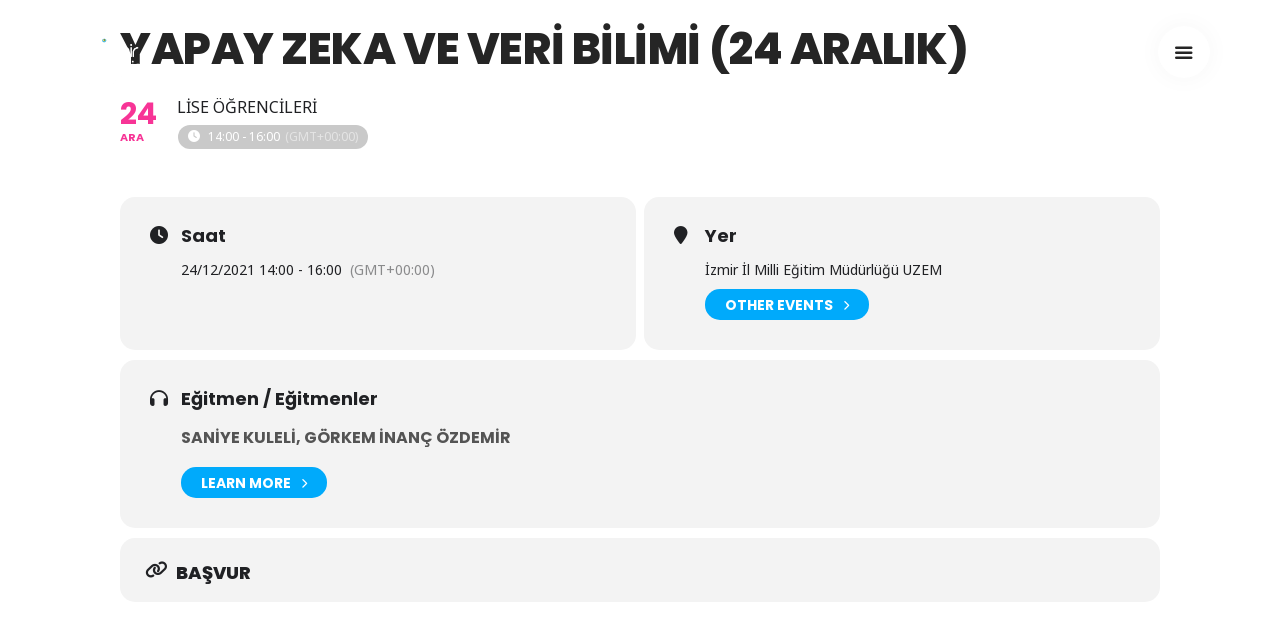

--- FILE ---
content_type: text/html; charset=UTF-8
request_url: https://bilisimgunleri.org/etkinlikler/yapay-zeka-ve-veri-bilimi-24-aralik/
body_size: 11970
content:
<!doctype html>
<html lang="tr">

<head>
	<meta charset="UTF-8">
	<meta name="viewport" content="width=device-width, initial-scale=1.0">
	<meta http-equiv="X-UA-Compatible" content="IE=edge, IE=11, IE=10"> 
	<link rel="pingback" href="https://bilisimgunleri.org/xmlrpc.php" />
	<title>Yapay Zeka ve Veri Bilimi (24 Aralık) &#8211; Bilişim Günleri</title>
<meta name='robots' content='max-image-preview:large' />
	<style>img:is([sizes="auto" i], [sizes^="auto," i]) { contain-intrinsic-size: 3000px 1500px }</style>
	<link rel='dns-prefetch' href='//maps.googleapis.com' />
<link rel='dns-prefetch' href='//meet.jit.si' />
<link rel='dns-prefetch' href='//fonts.googleapis.com' />
<link rel="alternate" type="application/rss+xml" title="Bilişim Günleri &raquo; akışı" href="https://bilisimgunleri.org/feed/" />
<link rel="alternate" type="application/rss+xml" title="Bilişim Günleri &raquo; yorum akışı" href="https://bilisimgunleri.org/comments/feed/" />
<script type="text/javascript">
/* <![CDATA[ */
window._wpemojiSettings = {"baseUrl":"https:\/\/s.w.org\/images\/core\/emoji\/16.0.1\/72x72\/","ext":".png","svgUrl":"https:\/\/s.w.org\/images\/core\/emoji\/16.0.1\/svg\/","svgExt":".svg","source":{"concatemoji":"https:\/\/bilisimgunleri.org\/wp-includes\/js\/wp-emoji-release.min.js?ver=6.8.3"}};
/*! This file is auto-generated */
!function(s,n){var o,i,e;function c(e){try{var t={supportTests:e,timestamp:(new Date).valueOf()};sessionStorage.setItem(o,JSON.stringify(t))}catch(e){}}function p(e,t,n){e.clearRect(0,0,e.canvas.width,e.canvas.height),e.fillText(t,0,0);var t=new Uint32Array(e.getImageData(0,0,e.canvas.width,e.canvas.height).data),a=(e.clearRect(0,0,e.canvas.width,e.canvas.height),e.fillText(n,0,0),new Uint32Array(e.getImageData(0,0,e.canvas.width,e.canvas.height).data));return t.every(function(e,t){return e===a[t]})}function u(e,t){e.clearRect(0,0,e.canvas.width,e.canvas.height),e.fillText(t,0,0);for(var n=e.getImageData(16,16,1,1),a=0;a<n.data.length;a++)if(0!==n.data[a])return!1;return!0}function f(e,t,n,a){switch(t){case"flag":return n(e,"\ud83c\udff3\ufe0f\u200d\u26a7\ufe0f","\ud83c\udff3\ufe0f\u200b\u26a7\ufe0f")?!1:!n(e,"\ud83c\udde8\ud83c\uddf6","\ud83c\udde8\u200b\ud83c\uddf6")&&!n(e,"\ud83c\udff4\udb40\udc67\udb40\udc62\udb40\udc65\udb40\udc6e\udb40\udc67\udb40\udc7f","\ud83c\udff4\u200b\udb40\udc67\u200b\udb40\udc62\u200b\udb40\udc65\u200b\udb40\udc6e\u200b\udb40\udc67\u200b\udb40\udc7f");case"emoji":return!a(e,"\ud83e\udedf")}return!1}function g(e,t,n,a){var r="undefined"!=typeof WorkerGlobalScope&&self instanceof WorkerGlobalScope?new OffscreenCanvas(300,150):s.createElement("canvas"),o=r.getContext("2d",{willReadFrequently:!0}),i=(o.textBaseline="top",o.font="600 32px Arial",{});return e.forEach(function(e){i[e]=t(o,e,n,a)}),i}function t(e){var t=s.createElement("script");t.src=e,t.defer=!0,s.head.appendChild(t)}"undefined"!=typeof Promise&&(o="wpEmojiSettingsSupports",i=["flag","emoji"],n.supports={everything:!0,everythingExceptFlag:!0},e=new Promise(function(e){s.addEventListener("DOMContentLoaded",e,{once:!0})}),new Promise(function(t){var n=function(){try{var e=JSON.parse(sessionStorage.getItem(o));if("object"==typeof e&&"number"==typeof e.timestamp&&(new Date).valueOf()<e.timestamp+604800&&"object"==typeof e.supportTests)return e.supportTests}catch(e){}return null}();if(!n){if("undefined"!=typeof Worker&&"undefined"!=typeof OffscreenCanvas&&"undefined"!=typeof URL&&URL.createObjectURL&&"undefined"!=typeof Blob)try{var e="postMessage("+g.toString()+"("+[JSON.stringify(i),f.toString(),p.toString(),u.toString()].join(",")+"));",a=new Blob([e],{type:"text/javascript"}),r=new Worker(URL.createObjectURL(a),{name:"wpTestEmojiSupports"});return void(r.onmessage=function(e){c(n=e.data),r.terminate(),t(n)})}catch(e){}c(n=g(i,f,p,u))}t(n)}).then(function(e){for(var t in e)n.supports[t]=e[t],n.supports.everything=n.supports.everything&&n.supports[t],"flag"!==t&&(n.supports.everythingExceptFlag=n.supports.everythingExceptFlag&&n.supports[t]);n.supports.everythingExceptFlag=n.supports.everythingExceptFlag&&!n.supports.flag,n.DOMReady=!1,n.readyCallback=function(){n.DOMReady=!0}}).then(function(){return e}).then(function(){var e;n.supports.everything||(n.readyCallback(),(e=n.source||{}).concatemoji?t(e.concatemoji):e.wpemoji&&e.twemoji&&(t(e.twemoji),t(e.wpemoji)))}))}((window,document),window._wpemojiSettings);
/* ]]> */
</script>
<link rel='stylesheet' id='evo_single_event-css' href='//bilisimgunleri.org/wp-content/plugins/eventON/assets/css/evo_event_styles.css?ver=4.8' type='text/css' media='all' />
<style id='wp-emoji-styles-inline-css' type='text/css'>

	img.wp-smiley, img.emoji {
		display: inline !important;
		border: none !important;
		box-shadow: none !important;
		height: 1em !important;
		width: 1em !important;
		margin: 0 0.07em !important;
		vertical-align: -0.1em !important;
		background: none !important;
		padding: 0 !important;
	}
</style>
<link rel='stylesheet' id='wp-block-library-css' href='https://bilisimgunleri.org/wp-includes/css/dist/block-library/style.min.css?ver=6.8.3' type='text/css' media='all' />
<style id='classic-theme-styles-inline-css' type='text/css'>
/*! This file is auto-generated */
.wp-block-button__link{color:#fff;background-color:#32373c;border-radius:9999px;box-shadow:none;text-decoration:none;padding:calc(.667em + 2px) calc(1.333em + 2px);font-size:1.125em}.wp-block-file__button{background:#32373c;color:#fff;text-decoration:none}
</style>
<style id='global-styles-inline-css' type='text/css'>
:root{--wp--preset--aspect-ratio--square: 1;--wp--preset--aspect-ratio--4-3: 4/3;--wp--preset--aspect-ratio--3-4: 3/4;--wp--preset--aspect-ratio--3-2: 3/2;--wp--preset--aspect-ratio--2-3: 2/3;--wp--preset--aspect-ratio--16-9: 16/9;--wp--preset--aspect-ratio--9-16: 9/16;--wp--preset--color--black: #000000;--wp--preset--color--cyan-bluish-gray: #abb8c3;--wp--preset--color--white: #ffffff;--wp--preset--color--pale-pink: #f78da7;--wp--preset--color--vivid-red: #cf2e2e;--wp--preset--color--luminous-vivid-orange: #ff6900;--wp--preset--color--luminous-vivid-amber: #fcb900;--wp--preset--color--light-green-cyan: #7bdcb5;--wp--preset--color--vivid-green-cyan: #00d084;--wp--preset--color--pale-cyan-blue: #8ed1fc;--wp--preset--color--vivid-cyan-blue: #0693e3;--wp--preset--color--vivid-purple: #9b51e0;--wp--preset--gradient--vivid-cyan-blue-to-vivid-purple: linear-gradient(135deg,rgba(6,147,227,1) 0%,rgb(155,81,224) 100%);--wp--preset--gradient--light-green-cyan-to-vivid-green-cyan: linear-gradient(135deg,rgb(122,220,180) 0%,rgb(0,208,130) 100%);--wp--preset--gradient--luminous-vivid-amber-to-luminous-vivid-orange: linear-gradient(135deg,rgba(252,185,0,1) 0%,rgba(255,105,0,1) 100%);--wp--preset--gradient--luminous-vivid-orange-to-vivid-red: linear-gradient(135deg,rgba(255,105,0,1) 0%,rgb(207,46,46) 100%);--wp--preset--gradient--very-light-gray-to-cyan-bluish-gray: linear-gradient(135deg,rgb(238,238,238) 0%,rgb(169,184,195) 100%);--wp--preset--gradient--cool-to-warm-spectrum: linear-gradient(135deg,rgb(74,234,220) 0%,rgb(151,120,209) 20%,rgb(207,42,186) 40%,rgb(238,44,130) 60%,rgb(251,105,98) 80%,rgb(254,248,76) 100%);--wp--preset--gradient--blush-light-purple: linear-gradient(135deg,rgb(255,206,236) 0%,rgb(152,150,240) 100%);--wp--preset--gradient--blush-bordeaux: linear-gradient(135deg,rgb(254,205,165) 0%,rgb(254,45,45) 50%,rgb(107,0,62) 100%);--wp--preset--gradient--luminous-dusk: linear-gradient(135deg,rgb(255,203,112) 0%,rgb(199,81,192) 50%,rgb(65,88,208) 100%);--wp--preset--gradient--pale-ocean: linear-gradient(135deg,rgb(255,245,203) 0%,rgb(182,227,212) 50%,rgb(51,167,181) 100%);--wp--preset--gradient--electric-grass: linear-gradient(135deg,rgb(202,248,128) 0%,rgb(113,206,126) 100%);--wp--preset--gradient--midnight: linear-gradient(135deg,rgb(2,3,129) 0%,rgb(40,116,252) 100%);--wp--preset--font-size--small: 13px;--wp--preset--font-size--medium: 20px;--wp--preset--font-size--large: 36px;--wp--preset--font-size--x-large: 42px;--wp--preset--spacing--20: 0.44rem;--wp--preset--spacing--30: 0.67rem;--wp--preset--spacing--40: 1rem;--wp--preset--spacing--50: 1.5rem;--wp--preset--spacing--60: 2.25rem;--wp--preset--spacing--70: 3.38rem;--wp--preset--spacing--80: 5.06rem;--wp--preset--shadow--natural: 6px 6px 9px rgba(0, 0, 0, 0.2);--wp--preset--shadow--deep: 12px 12px 50px rgba(0, 0, 0, 0.4);--wp--preset--shadow--sharp: 6px 6px 0px rgba(0, 0, 0, 0.2);--wp--preset--shadow--outlined: 6px 6px 0px -3px rgba(255, 255, 255, 1), 6px 6px rgba(0, 0, 0, 1);--wp--preset--shadow--crisp: 6px 6px 0px rgba(0, 0, 0, 1);}:where(.is-layout-flex){gap: 0.5em;}:where(.is-layout-grid){gap: 0.5em;}body .is-layout-flex{display: flex;}.is-layout-flex{flex-wrap: wrap;align-items: center;}.is-layout-flex > :is(*, div){margin: 0;}body .is-layout-grid{display: grid;}.is-layout-grid > :is(*, div){margin: 0;}:where(.wp-block-columns.is-layout-flex){gap: 2em;}:where(.wp-block-columns.is-layout-grid){gap: 2em;}:where(.wp-block-post-template.is-layout-flex){gap: 1.25em;}:where(.wp-block-post-template.is-layout-grid){gap: 1.25em;}.has-black-color{color: var(--wp--preset--color--black) !important;}.has-cyan-bluish-gray-color{color: var(--wp--preset--color--cyan-bluish-gray) !important;}.has-white-color{color: var(--wp--preset--color--white) !important;}.has-pale-pink-color{color: var(--wp--preset--color--pale-pink) !important;}.has-vivid-red-color{color: var(--wp--preset--color--vivid-red) !important;}.has-luminous-vivid-orange-color{color: var(--wp--preset--color--luminous-vivid-orange) !important;}.has-luminous-vivid-amber-color{color: var(--wp--preset--color--luminous-vivid-amber) !important;}.has-light-green-cyan-color{color: var(--wp--preset--color--light-green-cyan) !important;}.has-vivid-green-cyan-color{color: var(--wp--preset--color--vivid-green-cyan) !important;}.has-pale-cyan-blue-color{color: var(--wp--preset--color--pale-cyan-blue) !important;}.has-vivid-cyan-blue-color{color: var(--wp--preset--color--vivid-cyan-blue) !important;}.has-vivid-purple-color{color: var(--wp--preset--color--vivid-purple) !important;}.has-black-background-color{background-color: var(--wp--preset--color--black) !important;}.has-cyan-bluish-gray-background-color{background-color: var(--wp--preset--color--cyan-bluish-gray) !important;}.has-white-background-color{background-color: var(--wp--preset--color--white) !important;}.has-pale-pink-background-color{background-color: var(--wp--preset--color--pale-pink) !important;}.has-vivid-red-background-color{background-color: var(--wp--preset--color--vivid-red) !important;}.has-luminous-vivid-orange-background-color{background-color: var(--wp--preset--color--luminous-vivid-orange) !important;}.has-luminous-vivid-amber-background-color{background-color: var(--wp--preset--color--luminous-vivid-amber) !important;}.has-light-green-cyan-background-color{background-color: var(--wp--preset--color--light-green-cyan) !important;}.has-vivid-green-cyan-background-color{background-color: var(--wp--preset--color--vivid-green-cyan) !important;}.has-pale-cyan-blue-background-color{background-color: var(--wp--preset--color--pale-cyan-blue) !important;}.has-vivid-cyan-blue-background-color{background-color: var(--wp--preset--color--vivid-cyan-blue) !important;}.has-vivid-purple-background-color{background-color: var(--wp--preset--color--vivid-purple) !important;}.has-black-border-color{border-color: var(--wp--preset--color--black) !important;}.has-cyan-bluish-gray-border-color{border-color: var(--wp--preset--color--cyan-bluish-gray) !important;}.has-white-border-color{border-color: var(--wp--preset--color--white) !important;}.has-pale-pink-border-color{border-color: var(--wp--preset--color--pale-pink) !important;}.has-vivid-red-border-color{border-color: var(--wp--preset--color--vivid-red) !important;}.has-luminous-vivid-orange-border-color{border-color: var(--wp--preset--color--luminous-vivid-orange) !important;}.has-luminous-vivid-amber-border-color{border-color: var(--wp--preset--color--luminous-vivid-amber) !important;}.has-light-green-cyan-border-color{border-color: var(--wp--preset--color--light-green-cyan) !important;}.has-vivid-green-cyan-border-color{border-color: var(--wp--preset--color--vivid-green-cyan) !important;}.has-pale-cyan-blue-border-color{border-color: var(--wp--preset--color--pale-cyan-blue) !important;}.has-vivid-cyan-blue-border-color{border-color: var(--wp--preset--color--vivid-cyan-blue) !important;}.has-vivid-purple-border-color{border-color: var(--wp--preset--color--vivid-purple) !important;}.has-vivid-cyan-blue-to-vivid-purple-gradient-background{background: var(--wp--preset--gradient--vivid-cyan-blue-to-vivid-purple) !important;}.has-light-green-cyan-to-vivid-green-cyan-gradient-background{background: var(--wp--preset--gradient--light-green-cyan-to-vivid-green-cyan) !important;}.has-luminous-vivid-amber-to-luminous-vivid-orange-gradient-background{background: var(--wp--preset--gradient--luminous-vivid-amber-to-luminous-vivid-orange) !important;}.has-luminous-vivid-orange-to-vivid-red-gradient-background{background: var(--wp--preset--gradient--luminous-vivid-orange-to-vivid-red) !important;}.has-very-light-gray-to-cyan-bluish-gray-gradient-background{background: var(--wp--preset--gradient--very-light-gray-to-cyan-bluish-gray) !important;}.has-cool-to-warm-spectrum-gradient-background{background: var(--wp--preset--gradient--cool-to-warm-spectrum) !important;}.has-blush-light-purple-gradient-background{background: var(--wp--preset--gradient--blush-light-purple) !important;}.has-blush-bordeaux-gradient-background{background: var(--wp--preset--gradient--blush-bordeaux) !important;}.has-luminous-dusk-gradient-background{background: var(--wp--preset--gradient--luminous-dusk) !important;}.has-pale-ocean-gradient-background{background: var(--wp--preset--gradient--pale-ocean) !important;}.has-electric-grass-gradient-background{background: var(--wp--preset--gradient--electric-grass) !important;}.has-midnight-gradient-background{background: var(--wp--preset--gradient--midnight) !important;}.has-small-font-size{font-size: var(--wp--preset--font-size--small) !important;}.has-medium-font-size{font-size: var(--wp--preset--font-size--medium) !important;}.has-large-font-size{font-size: var(--wp--preset--font-size--large) !important;}.has-x-large-font-size{font-size: var(--wp--preset--font-size--x-large) !important;}
:where(.wp-block-post-template.is-layout-flex){gap: 1.25em;}:where(.wp-block-post-template.is-layout-grid){gap: 1.25em;}
:where(.wp-block-columns.is-layout-flex){gap: 2em;}:where(.wp-block-columns.is-layout-grid){gap: 2em;}
:root :where(.wp-block-pullquote){font-size: 1.5em;line-height: 1.6;}
</style>
<link rel='stylesheet' id='contact-form-7-css' href='https://bilisimgunleri.org/wp-content/plugins/contact-form-7/includes/css/styles.css?ver=5.5.3' type='text/css' media='all' />
<link rel='stylesheet' id='woocommerce-layout-css' href='https://bilisimgunleri.org/wp-content/plugins/woocommerce/assets/css/woocommerce-layout.css?ver=8.2.4' type='text/css' media='all' />
<link rel='stylesheet' id='woocommerce-smallscreen-css' href='https://bilisimgunleri.org/wp-content/plugins/woocommerce/assets/css/woocommerce-smallscreen.css?ver=8.2.4' type='text/css' media='only screen and (max-width: 768px)' />
<link rel='stylesheet' id='woocommerce-general-css' href='https://bilisimgunleri.org/wp-content/plugins/woocommerce/assets/css/woocommerce.css?ver=8.2.4' type='text/css' media='all' />
<style id='woocommerce-inline-inline-css' type='text/css'>
.woocommerce form .form-row .required { visibility: visible; }
</style>
<link rel='stylesheet' id='stack-style-css' href='https://bilisimgunleri.org/wp-content/themes/stack/style.css?ver=6.8.3' type='text/css' media='all' />
<link rel='stylesheet' id='stack-child-style-css' href='https://bilisimgunleri.org/wp-content/themes/stack-child/style.css?ver=10.5.17' type='text/css' media='all' />
<link rel='stylesheet' id='evcal_google_fonts-css' href='https://fonts.googleapis.com/css?family=Noto+Sans%3A400%2C400italic%2C700%7CPoppins%3A700%2C800%2C900&#038;subset=latin%2Clatin-ext&#038;ver=4.8' type='text/css' media='all' />
<link rel='stylesheet' id='evcal_cal_default-css' href='//bilisimgunleri.org/wp-content/plugins/eventON/assets/css/eventon_styles.css?ver=4.8' type='text/css' media='all' />
<link rel='stylesheet' id='evo_font_icons-css' href='//bilisimgunleri.org/wp-content/plugins/eventON/assets/fonts/all.css?ver=4.8' type='text/css' media='all' />
<link rel='stylesheet' id='eventon_dynamic_styles-css' href='//bilisimgunleri.org/wp-content/plugins/eventON/assets/css/eventon_dynamic_styles.css?ver=4.8' type='text/css' media='all' />
<!--[if lt IE 9]>
<link rel='stylesheet' id='vc_lte_ie9-css' href='https://bilisimgunleri.org/wp-content/plugins/js_composer/assets/css/vc_lte_ie9.min.css?ver=6.0.3' type='text/css' media='screen' />
<![endif]-->
<link rel='stylesheet' id='ebor-google-font-css' href='//fonts.googleapis.com/css?family=Open+Sans%3A200%2C300%2C400%2C400i%2C500%2C600%2C700%7CMerriweather%3A300%2C300i%7CMaterial+Icons&#038;ver=10.5.17' type='text/css' media='all' />
<link rel='stylesheet' id='bootstrap-css' href='https://bilisimgunleri.org/wp-content/themes/stack/style/css/bootstrap.css?ver=10.5.17' type='text/css' media='all' />
<link rel='stylesheet' id='ebor-icons-css' href='https://bilisimgunleri.org/wp-content/themes/stack/style/css/icons.css?ver=10.5.17' type='text/css' media='all' />
<link rel='stylesheet' id='ebor-plugins-css' href='https://bilisimgunleri.org/wp-content/themes/stack/style/css/plugins.css?ver=10.5.17' type='text/css' media='all' />
<link rel='stylesheet' id='ebor-theme-css' href='https://bilisimgunleri.org/wp-content/uploads/wp-less/stack/style/css/theme-a3ea119585.css' type='text/css' media='all' />
<link rel='stylesheet' id='ebor-style-css' href='https://bilisimgunleri.org/wp-content/themes/stack-child/style.css?ver=10.5.17' type='text/css' media='all' />
<style id='ebor-style-inline-css' type='text/css'>

			.btn--primary .btn__text, .btn--primary:visited .btn__text {
			    color: #ffffff;	
			}
			input[type].btn--primary,
			.pos-fixed.bar--transparent.bg--primary,
			.ebor-cart-count, .woocommerce #respond input#submit.alt.disabled, .woocommerce #respond input#submit.alt.disabled:hover, .woocommerce #respond input#submit.alt:disabled, .woocommerce #respond input#submit.alt:disabled:hover, .woocommerce #respond input#submit.alt:disabled[disabled], .woocommerce #respond input#submit.alt:disabled[disabled]:hover, .woocommerce a.button.alt.disabled, .woocommerce a.button.alt.disabled:hover, .woocommerce a.button.alt:disabled, .woocommerce a.button.alt:disabled:hover, .woocommerce a.button.alt:disabled[disabled], .woocommerce a.button.alt:disabled[disabled]:hover, .woocommerce button.button.alt.disabled, .woocommerce button.button.alt.disabled:hover, .woocommerce button.button.alt:disabled, .woocommerce button.button.alt:disabled:hover, .woocommerce button.button.alt:disabled[disabled], .woocommerce button.button.alt:disabled[disabled]:hover, .woocommerce input.button.alt.disabled, .woocommerce input.button.alt.disabled:hover, .woocommerce input.button.alt:disabled, .woocommerce input.button.alt:disabled:hover, .woocommerce input.button.alt:disabled[disabled], .woocommerce input.button.alt:disabled[disabled]:hover {
				background: #4A90E2;	
			}
			.pos-fixed.bar--transparent.bg--secondary {
				background: #FAFAFA;
			}
			.pos-fixed.bar--transparent.bg--dark {
				background: #252525;
			}
			.pos-fixed.bar--transparent.bg--primary-1 {
				background: #31639C;
			}
			.bg--white h1, .bg--white h2, .bg--white h3, .bg--white h4, .bg--white h5, .bg--white h6, .bg--white i, .mobile-header .cart-link {
			    color: #252525;
			}
			@media all and (max-width:767px) {
			    .bar.bg--dark.bar--mobile-sticky[data-scroll-class*="fixed"].pos-fixed,
			    .bar.bg--dark.bar--mobile-sticky[data-scroll-class*="fixed"]+.bar.pos-fixed {
			    	background: #252525;
			    }
			    .bar.bg--secondary.bar--mobile-sticky[data-scroll-class*="fixed"].pos-fixed,
			    .bar.bg--secondary.bar--mobile-sticky[data-scroll-class*="fixed"]+.bar.pos-fixed {
			    	background: #FAFAFA;
			    }
			}
			.thumbnails-slider .thumbnail-trigger.active img {
				border: 1px solid #4A90E2;
			}
			.menu-horizontal > li > a, .menu-horizontal > li > span, .menu-horizontal > li > .modal-instance > .modal-trigger {
				font-size: 1em;
			}
			.woocommerce #respond input#submit.alt, 
			.woocommerce a.button.alt, 
			.woocommerce button.button.alt, 
			.woocommerce input.button.alt,
			.woocommerce #respond input#submit, 
			.woocommerce a.button, 
			.woocommerce button.button, 
			.woocommerce input.button {
				background: #4A90E2;
				color: #fff;
				transition: 0.1s linear;
			}
			.woocommerce #respond input#submit.alt:hover, 
			.woocommerce a.button.alt:hover, 
			.woocommerce button.button.alt:hover, 
			.woocommerce input.button.alt:hover,
			.woocommerce #respond input#submit:hover, 
			.woocommerce a.button:hover, 
			.woocommerce button.button:hover, 
			.woocommerce input.button:hover {
				color: #fff;
				opacity: 0.9;
				background: #4A90E2;
				transform: translate3d(0, -2px, 0);
				-webkit-transform: translate3d(0, -2px, 0);
			}
		
</style>
<link rel='stylesheet' id='ebor-iconsmind-css' href='https://bilisimgunleri.org/wp-content/themes/stack/style/css/iconsmind.css?ver=10.5.17' type='text/css' media='all' />
<script type="text/javascript" src="https://bilisimgunleri.org/wp-includes/js/jquery/jquery.min.js?ver=3.7.1" id="jquery-core-js"></script>
<script type="text/javascript" src="https://bilisimgunleri.org/wp-includes/js/jquery/jquery-migrate.min.js?ver=3.4.1" id="jquery-migrate-js"></script>
<script type="text/javascript" src="https://bilisimgunleri.org/wp-content/plugins/woocommerce/assets/js/jquery-blockui/jquery.blockUI.min.js?ver=2.7.0-wc.8.2.4" id="jquery-blockui-js"></script>
<script type="text/javascript" id="wc-add-to-cart-js-extra">
/* <![CDATA[ */
var wc_add_to_cart_params = {"ajax_url":"\/wp-admin\/admin-ajax.php","wc_ajax_url":"\/?wc-ajax=%%endpoint%%","i18n_view_cart":"View cart","cart_url":"https:\/\/bilisimgunleri.org","is_cart":"","cart_redirect_after_add":"no"};
/* ]]> */
</script>
<script type="text/javascript" src="https://bilisimgunleri.org/wp-content/plugins/woocommerce/assets/js/frontend/add-to-cart.min.js?ver=8.2.4" id="wc-add-to-cart-js"></script>
<script type="text/javascript" src="https://bilisimgunleri.org/wp-content/plugins/js_composer/assets/js/vendors/woocommerce-add-to-cart.js?ver=6.0.3" id="vc_woocommerce-add-to-cart-js-js"></script>
<script type="text/javascript" id="evo-inlinescripts-header-js-after">
/* <![CDATA[ */
jQuery(document).ready(function($){});
/* ]]> */
</script>
<link rel="https://api.w.org/" href="https://bilisimgunleri.org/wp-json/" /><link rel="alternate" title="JSON" type="application/json" href="https://bilisimgunleri.org/wp-json/wp/v2/ajde_events/4162" /><link rel="EditURI" type="application/rsd+xml" title="RSD" href="https://bilisimgunleri.org/xmlrpc.php?rsd" />
<meta name="generator" content="WordPress 6.8.3" />
<meta name="generator" content="WooCommerce 8.2.4" />
<link rel="canonical" href="https://bilisimgunleri.org/etkinlikler/yapay-zeka-ve-veri-bilimi-24-aralik/" />
<link rel='shortlink' href='https://bilisimgunleri.org/?p=4162' />
<link rel="alternate" title="oEmbed (JSON)" type="application/json+oembed" href="https://bilisimgunleri.org/wp-json/oembed/1.0/embed?url=https%3A%2F%2Fbilisimgunleri.org%2Fetkinlikler%2Fyapay-zeka-ve-veri-bilimi-24-aralik%2F" />
<link rel="alternate" title="oEmbed (XML)" type="text/xml+oembed" href="https://bilisimgunleri.org/wp-json/oembed/1.0/embed?url=https%3A%2F%2Fbilisimgunleri.org%2Fetkinlikler%2Fyapay-zeka-ve-veri-bilimi-24-aralik%2F&#038;format=xml" />
	<noscript><style>.woocommerce-product-gallery{ opacity: 1 !important; }</style></noscript>
					<meta name="robots" content="all"/>
				<meta property="description" content="" />
				<meta property="og:type" content="event" /> 
				<meta property="og:title" content="Yapay Zeka ve Veri Bilimi (24 Aralık)" />
				<meta property="og:url" content="https://bilisimgunleri.org/etkinlikler/yapay-zeka-ve-veri-bilimi-24-aralik/" />
				<meta property="og:description" content="" />
												<meta name="twitter:card" content="summary_large_image">
				<meta name="twitter:title" content="Yapay Zeka ve Veri Bilimi (24 Aralık)">
				<meta name="twitter:description" content="">
								<style type="text/css">.recentcomments a{display:inline !important;padding:0 !important;margin:0 !important;}</style><meta name="generator" content="Powered by WPBakery Page Builder - drag and drop page builder for WordPress."/>
<link rel="icon" href="https://bilisimgunleri.org/wp-content/uploads/2019/09/cropped-bilisim_gunleri_beyaz_logo-1-32x32.png" sizes="32x32" />
<link rel="icon" href="https://bilisimgunleri.org/wp-content/uploads/2019/09/cropped-bilisim_gunleri_beyaz_logo-1-192x192.png" sizes="192x192" />
<link rel="apple-touch-icon" href="https://bilisimgunleri.org/wp-content/uploads/2019/09/cropped-bilisim_gunleri_beyaz_logo-1-180x180.png" />
<meta name="msapplication-TileImage" content="https://bilisimgunleri.org/wp-content/uploads/2019/09/cropped-bilisim_gunleri_beyaz_logo-1-270x270.png" />
		<style type="text/css" id="wp-custom-css">
			.archive.woocommerce .space--sm + .space--sm { margin-top: -50px }

[data-gradient-bg] { background: #4A90E2; }
footer .tweets-feed-2 li:last-child { display: none; }
p.tweet {
	word-break: break-all;
}
@media all and (max-width: 767px){
	.slider li {
		width: 100%;
	}
}
.slider .image--xxs {
    max-height: 5.5em
}
body:not(.variant-active) nav#menu1 {
    z-index: 11;
}






/**
* Gravitiy Form ile ilgili düzenlemeler
* 
*/
#input_29_57 { text-transform: capitalize; }

#input_29_58 {text-transform: uppercase; }

#input_13_88 { text-transform: capitalize; }

#input_13_89 {text-transform: uppercase; }



.ff-default .ff-el-input--label label {

    font-size: larger;
 
}		</style>
		<noscript><style> .wpb_animate_when_almost_visible { opacity: 1; }</style></noscript></head>

<body class="wp-singular ajde_events-template-default single single-ajde_events postid-4162 wp-theme-stack wp-child-theme-stack-child theme-stack woocommerce-no-js stack--rounded normal-layout active-tabs active-accordions parallax-enable-mobile wpb-js-composer js-comp-ver-6.0.3 vc_responsive variant-v1-5-11" data-smooth-scroll-offset="0" data-smooth-scroll-offset-mobile="0" data-skip-responsive-menu="no">

<a href="#" id="start" title="Start"></a>

<div class="nav-container">

	<nav class="bar bar-toggle bar--transparent bar--absolute bar--absolute-mobile">
		<div class="container">
			<div class="row">
				<div class="col-md-1 col-sm-2 col-xs-3">
					<div class="bar__module">
						
<a href="https://bilisimgunleri.org/" class="logo-holder">
		<img class="logo logo-dark" alt="logo" src="https://bilisimgunleri.org/wp-content/uploads/2019/09/bilisim_gunleri_logo.png" />
	<img class="logo logo-light" alt="logo" src="https://bilisimgunleri.org/wp-content/uploads/2019/09/bilisim_gunleri_beyaz_logo.png" />
</a>					</div><!--end module-->
				</div>
				<div class="col-md-11 col-sm-10 col-xs-9">
					<div class="bar__module">
						<a class="menu-toggle pull-right" href="#" data-notification-link="sidebar-menu">
							<i class="stack-interface stack-menu"></i>
						</a>
					</div><!--end module-->
				</div><!--end columns-->	
			</div><!--end of row-->
		</div><!--end of container-->
	</nav>
	
	<div class="notification pos-right pos-top side-menu bg--white" data-notification-link="sidebar-menu" data-animation="from-right">
		<div class="side-menu__module pos-vertical-center text-right">
			<ul id="menu-sidebar-menu" class="menu-vertical"><li id="menu-item-3077" class="menu-item menu-item-type-custom menu-item-object-custom menu-item-3077"><a href="/">Ana Sayfa</a></li>
<li id="menu-item-3076" class="menu-item menu-item-type-custom menu-item-object-custom menu-item-3076"><a href="/lise-bulusmalari">Lise Buluşmaları</a></li>
<li id="menu-item-4432" class="menu-item menu-item-type-custom menu-item-object-custom menu-item-4432"><a href="https://bilisimgunleri.org/iletisim/">İletişim</a></li>
</ul>		</div><!--end module-->
		<div class="side-menu__module pos-bottom pos-absolute col-xs-12 text-right">
			
<ul class="social-list list-inline list--hover stack-header-social">
	</ul>		</div>
	</div>

</div>
<div class="main-container">

	
<div id='main'>
	<div class='evo_page_body'>

				<div class='evo_page_content '>
		
						
				<div id="post-4162" class="post-4162 ajde_events type-ajde_events status-publish hentry event_location-izmir-il-milli-egitim-mudurlugu-uzem event_organizer-saniye-kuleli-gorkem-inanc-ozdemir event_type-lise-bulusmalari evo_event_content 4162">
	
		

	<div class='eventon_main_section summary entry-summary' >

					
				
			

			
				<div id='evcal_single_event_4162' class='ajde_evcal_calendar eventon_single_event evo_sin_page immersive' data-eid='4162' data-l='L1' data-j='[]'>
		<div class='evo-data' data-mapformat="roadmap" data-mapzoom="18" data-mapscroll="true" data-evc_open="yes" data-mapiconurl="" data-maps_load="no" ></div>
		<div class='evo_cal_data' data-sc='{"mapformat":"roadmap","mapzoom":"18","mapscroll":"true","evc_open":"yes","mapiconurl":"","maps_load":"no"}'></div>
						
		<div id='evcal_list' class='eventon_events_list evo_sin_event_list'>
						<h1 class='evosin_event_title '>
				Yapay Zeka ve Veri Bilimi (24 Aralık)					
				</h1>
			<div id="event_4162_0" class="eventon_list_event evo_eventtop scheduled  event clrW event_4162_0" data-event_id="4162" data-ri="0r" data-time="1640354400-1640361600" data-colr="#83c753" itemscope itemtype='http://schema.org/Event'><div class="evo_event_schema" style="display:none" ><a itemprop='url'  href='https://bilisimgunleri.org/etkinlikler/yapay-zeka-ve-veri-bilimi-24-aralik/'></a><meta itemprop='image'  /><meta itemprop='startDate' content="2021-12-24T14:00+3:00" /><meta itemprop='endDate' content="2021-12-24T16:00+3:00" /><meta itemprop='eventStatus' content="https://schema.org/EventScheduled" /><meta itemprop='eventAttendanceMode'   itemscope itemtype="https://schema.org/OfflineEventAttendanceMode"/><div itemprop="organizer" itemscope="" itemtype="http://schema.org/Organization"><meta itemprop="name" content="Saniye KULELİ, Görkem İnanç ÖZDEMİR">
				    	</div><script type="application/ld+json">{"@context": "http://schema.org","@type": "Event",
				"@id": "event_4162_0",
				"eventAttendanceMode":"https://schema.org/OfflineEventAttendanceMode",
				"eventStatus":"https://schema.org/EventScheduled",
				"name": "Yapay Zeka ve Veri Bilimi (24 Aralık)",
				"url": "https://bilisimgunleri.org/etkinlikler/yapay-zeka-ve-veri-bilimi-24-aralik/",
				"startDate": "2021-12-24T14:00+3:00",
				"endDate": "2021-12-24T16:00+3:00",
				"image":"", 
				"description":"'Yapay Zeka ve Veri Bilimi (24 Aralık)'","organizer":[{"@type":"Organization","name":"Saniye KULELİ, Görkem İnanç ÖZDEMİR"}]}</script></div>
				<p class="desc_trig_outter" style=""><a data-gmap_status="null" data-exlk="0" style="border-color: #83c753;" id="evc_16403544004162" class="desc_trig gmaponload sin_val evcal_list_a" data-ux_val="1" data-ux_val_mob="-"  ><span class='evoet_c2 evoet_cx '><span class='evoet_dayblock evcal_cblock ' data-bgcolor='#83c753' data-smon='aralık' data-syr='2021' data-bub=''><span class='evo_start '><em class='date'>24</em><em class='month'>ara</em><em class='time'>14:00</em></span><span class='evo_end only_time'><em class='time'>16:00</em></span></span></span><span class='evoet_c3 evoet_cx evcal_desc hide_eventtopdata '><span class='evoet_title evcal_desc2 evcal_event_title ' itemprop='name'>Yapay Zeka ve Veri Bilimi (24 Aralık)</span><span class='evoet_subtitle evo_below_title' ><span class='evcal_event_subtitle ' >LİSE ÖĞRENCİLERİ</span></span><span class='evoet_time_expand level_3'><em class='evcal_time evo_tz_time'><i class='fa fa-clock-o'></i>14:00 - 16:00<span class='evo_tz marl5'>(GMT+00:00)</span></em> </span><span class='evcal_oganizer level_4'>
						<em><i>Eğitmen / Eğitmenler</i></em><em class="evoet_dataval evolb_trigger" data-lbvals="{&quot;lbc&quot;:&quot;evo_organizer_lb_122&quot;,&quot;t&quot;:&quot;Saniye KULEL\u0130, G\u00f6rkem \u0130nan\u00e7 \u00d6ZDEM\u0130R&quot;,&quot;ajax&quot;:&quot;yes&quot;,&quot;ajax_type&quot;:&quot;endpoint&quot;,&quot;ajax_action&quot;:&quot;eventon_get_tax_card_content&quot;,&quot;end&quot;:&quot;client&quot;,&quot;d&quot;:{&quot;eventid&quot;:4162,&quot;ri&quot;:0,&quot;term_id&quot;:122,&quot;tax&quot;:&quot;event_organizer&quot;,&quot;load_lbcontent&quot;:true}}" >Saniye KULELİ, Görkem İnanç ÖZDEMİR</em></span></span><span class='evoet_data' data-d="{&quot;loc.n&quot;:&quot;\u0130zmir \u0130l Milli E\u011fitim M\u00fcd\u00fcrl\u00fc\u011f\u00fc UZEM&quot;,&quot;orgs&quot;:{&quot;122&quot;:&quot;Saniye KULEL\u0130, G\u00f6rkem \u0130nan\u00e7 \u00d6ZDEM\u0130R&quot;},&quot;tags&quot;:[]}" data-bgc="#83c753" data-bggrad="" ></span></a></p><div class='event_description evcal_eventcard open' style="display:block"><div class='evocard_row bx2 bx'><div id='event_time' class='evocard_box time' data-c='' 
					style=''><div class='evo_metarow_time evorow evcal_evdata_row evcal_evrow_sm '>
		<span class='evcal_evdata_icons'><i class='fa fa-clock-o'></i></span>
		<div class='evcal_evdata_cell'>							
			<h3 class='evo_h3'><span class='evcal_evdata_icons'><i class='fa fa-clock-o'></i></span>Saat</h3><p><span class='evo_eventcard_time_t'>24/12/2021 14:00 - 16:00</span><span class='evo_tz marr5'>(GMT+00:00)</span></p>
		</div>
	</div></div><div id='event_location' class='evocard_box location' data-c='' 
					style=''><div class='evcal_evdata_row evo_metarow_time_location evorow '>
		
			<span class='evcal_evdata_icons'><i class='fa fa-map-marker'></i></span>
			<div class='evcal_evdata_cell' data-loc_tax_id='63'><h3 class='evo_h3 evodfx'><span class='evcal_evdata_icons'><i class='fa fa-map-marker'></i></span>Yer</h3><p class='evo_location_name'>İzmir İl Milli Eğitim Müdürlüğü UZEM</p><div class='padt10'><span class='evo_btn_arr evolb_trigger' data-lbvals="{&quot;lbc&quot;:&quot;evo_location_lb_63&quot;,&quot;lbac&quot;:&quot;lb_max&quot;,&quot;t&quot;:&quot;\u0130zmir \u0130l Milli E\u011fitim M\u00fcd\u00fcrl\u00fc\u011f\u00fc UZEM&quot;,&quot;ajax&quot;:&quot;yes&quot;,&quot;ajax_type&quot;:&quot;endpoint&quot;,&quot;ajax_action&quot;:&quot;eventon_get_tax_card_content&quot;,&quot;end&quot;:&quot;client&quot;,&quot;d&quot;:{&quot;lang&quot;:&quot;L1&quot;,&quot;term_id&quot;:63,&quot;tax&quot;:&quot;event_location&quot;,&quot;load_lbcontent&quot;:true},&quot;uid&quot;:&quot;eventon_get_tax_card_content&quot;}" >Other Events<i class='fa fa-chevron-right'></i></span></div></div>
		
	</div></div></div><div class='evocard_row'><div id='event_organizer' class='evocard_box organizer' data-c='' 
					style=''><div class='evo_metarow_organizer evorow evcal_evdata_row evcal_evrow_sm '>
		<span class='evcal_evdata_icons'><i class='fa fa-headphones'></i></span>
		<div class='evcal_evdata_cell'>							
			<h3 class='evo_h3'>Eğitmen / Eğitmenler</h3><div class='evo_evdata_cell_content evodfx evofx_ww evofx_dr_r evogap15'><div class='evo_card_organizer evofx_1'><h4 class='evo_h4 marb5'><span class='evo_card_organizer_name_t marb5'><a  href='https://bilisimgunleri.org/event-organizer/saniye-kuleli-gorkem-inanc-ozdemir/'>Saniye KULELİ, Görkem İnanç ÖZDEMİR</a></span></h4><p class='evo_card_organizer_more'><a class='evolb_trigger evo_btn_arr mart10' data-lbvals="{&quot;lbc&quot;:&quot;evo_organizer_lb&quot;,&quot;lbac&quot;:&quot;lb_max&quot;,&quot;preload_temp_key&quot;:&quot;preload_taxlb&quot;,&quot;t&quot;:&quot;Saniye KULEL\u0130, G\u00f6rkem \u0130nan\u00e7 \u00d6ZDEM\u0130R&quot;,&quot;ajax&quot;:&quot;yes&quot;,&quot;ajax_type&quot;:&quot;endpoint&quot;,&quot;ajax_action&quot;:&quot;eventon_get_tax_card_content&quot;,&quot;end&quot;:&quot;client&quot;,&quot;d&quot;:{&quot;eventid&quot;:4162,&quot;ri&quot;:0,&quot;term_id&quot;:122,&quot;tax&quot;:&quot;event_organizer&quot;,&quot;load_lbcontent&quot;:true}}" >Learn More<i class='fa fa-chevron-right'></i></a></p></div></div></div>	</div></div></div><div class='evocard_row'><div id='event_learnmore' class='evocard_box learnmore' data-c='' 
					style=''><div class='evo_metarow_learnM evo_metarow_learnmore evorow'>
							<a class='evcal_evdata_row evo_clik_row ' href='https://bilisimgunleri.org/yapay-zeka-ve-veri-bilimi-24-aralik/' >
								<span class='evcal_evdata_icons'><i class='fa fa-link'></i></span>
								<h3 class='evo_h3'>Başvur</h3>
							</a>
							</div></div></div><div class='evo_card_row_end evcal_close' title='Etkinlik düğmesinin yazısını kapat'></div></div><div class='clear end'></div></div>		</div>

					<div id='eventon_comments'>
<section class="space--sm">
	<div class="container">
		<div class="row">
			<div class="col-sm-12">
				<hr>
			</div>
		</div><!--end of row-->
	</div><!--end of container-->
</section>

<section>
	<div class="container">
		<div class="row">
			<div class="col-sm-10 col-sm-offset-1 col-md-8 col-md-offset-2">
			
				<div class="comments">
				
					<h3>
						0 Comments					</h3>
					
										
				</div><!--end comments-->
				
				<div class="comments-form">
									</div>
				
			</div>
		</div><!--end of row-->
	</div><!--end of container-->
</section></div>
			</div><!---ajde_evcal_calendar-->

	</div>

		

</div>


				
				

		
		</div><!-- evo_page_content-->
	</div><!-- #primary -->	

</div>	

<footer class="footer-3 text-center-xs space--xs">
	<div class="container">
		<div class="row">
			<div class="col-sm-6">
				
<a href="https://bilisimgunleri.org/" class="footer-logo-holder logo-holder">
	<img class="logo logo-dark" alt="logo" src="https://bilisimgunleri.org/wp-content/uploads/2019/09/bilisim_gunleri_logo.png" />
	<img class="logo logo-light" alt="logo" src="https://bilisimgunleri.org/wp-content/uploads/2019/09/bilisim_gunleri_beyaz_logo.png" />
</a><ul id="menu-footer-menu" class="list-inline list--hover"><li id="menu-item-2287" class="menu-item menu-item-type-custom menu-item-object-custom menu-item-2287"><a href="/anasayfa">Ana Sayfa</a></li>
<li id="menu-item-2288" class="menu-item menu-item-type-custom menu-item-object-custom menu-item-2288"><a href="#">Lise Buluşmaları</a></li>
<li id="menu-item-2289" class="menu-item menu-item-type-custom menu-item-object-custom menu-item-2289"><a href="https://izmir.meb.gov.tr/fatih/e-dergi/">E-Dergi</a></li>
<li id="menu-item-2290" class="menu-item menu-item-type-custom menu-item-object-custom menu-item-2290"><a href="#">İletişim</a></li>
</ul>			</div>
			<div class="col-sm-6 text-right text-center-xs">
				
<ul class="social-list list-inline list--hover stack-footer-social">
	<li>
					      <a href="https://twitter.com/izmireba" title="Bilişim Günleri Twitter Page" target="_blank">
						      <i class="socicon icon--xs socicon-twitter"></i>
					      </a>
					  </li><li>
					      <a href="https://www.instagram.com/izmireba" title="Bilişim Günleri Instagram Page" target="_blank">
						      <i class="socicon icon--xs socicon-instagram"></i>
					      </a>
					  </li><li>
					      <a href="https://www.facebook.com/izmirebaizmir/" title="Bilişim Günleri Facebook Page" target="_blank">
						      <i class="socicon icon--xs socicon-facebook"></i>
					      </a>
					  </li><li>
					      <a href="https://youtube.com/channel/UCG-euC9rcqdh8KD05FqKMGA" title="Bilişim Günleri Youtube Page" target="_blank">
						      <i class="socicon icon--xs socicon-youtube"></i>
					      </a>
					  </li></ul>			</div>
		</div><!--end of row-->
		<div class="row">
			<div class="col-sm-6">
				<p class="type--fine-print">Bilişim Günleri Atölyeleri</p>
			</div>
			<div class="col-sm-6 text-right text-center-xs">
				<div class="footer-stack-copyright">
	İzmir EBA</div>			</div>
		</div><!--end of row-->
	</div><!--end of container-->
</footer>
</div><!-- /main-container -->

<a class="back-to-top inner-link" title="Back to top" href="#start" data-scroll-class="100vh:active">
	<i class="stack-interface stack-up-open-big"></i>
</a><script type="speculationrules">
{"prefetch":[{"source":"document","where":{"and":[{"href_matches":"\/*"},{"not":{"href_matches":["\/wp-*.php","\/wp-admin\/*","\/wp-content\/uploads\/*","\/wp-content\/*","\/wp-content\/plugins\/*","\/wp-content\/themes\/stack-child\/*","\/wp-content\/themes\/stack\/*","\/*\\?(.+)"]}},{"not":{"selector_matches":"a[rel~=\"nofollow\"]"}},{"not":{"selector_matches":".no-prefetch, .no-prefetch a"}}]},"eagerness":"conservative"}]}
</script>
		<script type="text/javascript" alt='evo_map_styles'>
		/*<![CDATA[*/
		var gmapstyles = 'default';
		/* ]]> */
		</script>		
		<div class='evo_elms'><em class='evo_tooltip_box'></em></div>	<script type="text/javascript">
		(function () {
			var c = document.body.className;
			c = c.replace(/woocommerce-no-js/, 'woocommerce-js');
			document.body.className = c;
		})();
	</script>
	<div id='evo_global_data' data-d='{"calendars":[]}'></div><div id='evo_lightboxes' class='evo_lightboxes' style='display:none'>					<div class='evo_lightbox eventcard eventon_events_list' id='' >
						<div class="evo_content_in">													
							<div class="evo_content_inin">
								<div class="evo_lightbox_content">
									<div class='evo_lb_closer'>
										<span class='evolbclose '>X</span>
									</div>
									<div class='evo_lightbox_body eventon_list_event evo_pop_body evcal_eventcard'> </div>
								</div>
							</div>							
						</div>
					</div>
					</div><script type="text/javascript" src="https://bilisimgunleri.org/wp-includes/js/dist/vendor/wp-polyfill.min.js?ver=3.15.0" id="wp-polyfill-js"></script>
<script type="text/javascript" id="contact-form-7-js-extra">
/* <![CDATA[ */
var wpcf7 = {"api":{"root":"https:\/\/bilisimgunleri.org\/wp-json\/","namespace":"contact-form-7\/v1"}};
/* ]]> */
</script>
<script type="text/javascript" src="https://bilisimgunleri.org/wp-content/plugins/contact-form-7/includes/js/index.js?ver=5.5.3" id="contact-form-7-js"></script>
<script type="text/javascript" src="https://bilisimgunleri.org/wp-content/plugins/woocommerce/assets/js/js-cookie/js.cookie.min.js?ver=2.1.4-wc.8.2.4" id="js-cookie-js"></script>
<script type="text/javascript" id="woocommerce-js-extra">
/* <![CDATA[ */
var woocommerce_params = {"ajax_url":"\/wp-admin\/admin-ajax.php","wc_ajax_url":"\/?wc-ajax=%%endpoint%%"};
/* ]]> */
</script>
<script type="text/javascript" src="https://bilisimgunleri.org/wp-content/plugins/woocommerce/assets/js/frontend/woocommerce.min.js?ver=8.2.4" id="woocommerce-js"></script>
<script type="text/javascript" src="https://maps.googleapis.com/maps/api/js?ver=1.0" id="evcal_gmaps-js"></script>
<script type="text/javascript" src="//bilisimgunleri.org/wp-content/plugins/eventON/assets/js/maps/eventon_gen_maps.js?ver=4.8" id="eventon_gmaps-js"></script>
<script type="text/javascript" src="//bilisimgunleri.org/wp-content/plugins/eventON/assets/js/eventon_functions.js?ver=4.8" id="evcal_functions-js"></script>
<script type="text/javascript" src="//bilisimgunleri.org/wp-content/plugins/eventON/assets/js/lib/jquery.easing.1.3.js?ver=1.0" id="evcal_easing-js"></script>
<script type="text/javascript" src="https://bilisimgunleri.org/wp-content/plugins/eventON/assets/js/lib/handlebars.js?ver=4.8" id="evo_handlebars-js"></script>
<script type="text/javascript" src="https://meet.jit.si/external_api.js?ver=4.8" id="evo_jitsi-js"></script>
<script type="text/javascript" src="//bilisimgunleri.org/wp-content/plugins/eventON/assets/js/lib/jquery.mobile.min.js?ver=4.8" id="evo_mobile-js"></script>
<script type="text/javascript" src="https://bilisimgunleri.org/wp-content/plugins/eventON/assets/js/lib/moment.min.js?ver=4.8" id="evo_moment-js"></script>
<script type="text/javascript" src="https://bilisimgunleri.org/wp-content/plugins/eventON/assets/js/lib/moment_timezone_min.js?ver=4.8" id="evo_moment_tz-js"></script>
<script type="text/javascript" src="//bilisimgunleri.org/wp-content/plugins/eventON/assets/js/lib/jquery.mousewheel.min.js?ver=4.8" id="evo_mouse-js"></script>
<script type="text/javascript" id="evcal_ajax_handle-js-extra">
/* <![CDATA[ */
var the_ajax_script = {"ajaxurl":"https:\/\/bilisimgunleri.org\/wp-admin\/admin-ajax.php","rurl":"https:\/\/bilisimgunleri.org\/wp-json\/","postnonce":"25973c04fb","ajax_method":"ajax","evo_v":"4.8"};
var evo_general_params = {"ajaxurl":"https:\/\/bilisimgunleri.org\/wp-admin\/admin-ajax.php","evo_ajax_url":"\/?evo-ajax=%%endpoint%%","ajax_method":"endpoint","rest_url":"https:\/\/bilisimgunleri.org\/wp-json\/eventon\/v1\/data?evo-ajax=%%endpoint%%","n":"25973c04fb","nonce":"c7d88330fb","evo_v":"4.8","text":[],"html":{"preload_general":"<div class='evo_loading_bar_holder h100 loading_e swipe' style=''><div class='nesthold c g'><div class='evo_loading_bar wid_50% hi_70px' style='width:50%; height:70px; '><\/div><div class='evo_loading_bar wid_100% hi_40px' style='width:100%; height:40px; '><\/div><div class='evo_loading_bar wid_100% hi_40px' style='width:100%; height:40px; '><\/div><div class='evo_loading_bar wid_100% hi_40px' style='width:100%; height:40px; '><\/div><div class='evo_loading_bar wid_100% hi_40px' style='width:100%; height:40px; '><\/div><\/div><\/div>","preload_events":"<div class='evo_loading_bar_holder h100 loading_e swipe' style=''><div class='nest nest1 e'><div class='nesthold r g10'><div class='nest nest2 e1'><div class='evo_loading_bar wid_100px hi_95px' style='width:100px; height:95px; '><\/div><\/div><div class='nest nest2 e2'><div class='evo_loading_bar wid_50% hi_55px' style='width:50%; height:55px; '><\/div><div class='evo_loading_bar wid_90% hi_30px' style='width:90%; height:30px; '><\/div><\/div><\/div><\/div><div class='nest nest1 e'><div class='nesthold r g10'><div class='nest nest2 e1'><div class='evo_loading_bar wid_100px hi_95px' style='width:100px; height:95px; '><\/div><\/div><div class='nest nest2 e2'><div class='evo_loading_bar wid_50% hi_55px' style='width:50%; height:55px; '><\/div><div class='evo_loading_bar wid_90% hi_30px' style='width:90%; height:30px; '><\/div><\/div><\/div><\/div><div class='nest nest1 e'><div class='nesthold r g10'><div class='nest nest2 e1'><div class='evo_loading_bar wid_100px hi_95px' style='width:100px; height:95px; '><\/div><\/div><div class='nest nest2 e2'><div class='evo_loading_bar wid_50% hi_55px' style='width:50%; height:55px; '><\/div><div class='evo_loading_bar wid_90% hi_30px' style='width:90%; height:30px; '><\/div><\/div><\/div><\/div><div class='nest nest1 e'><div class='nesthold r g10'><div class='nest nest2 e1'><div class='evo_loading_bar wid_100px hi_95px' style='width:100px; height:95px; '><\/div><\/div><div class='nest nest2 e2'><div class='evo_loading_bar wid_50% hi_55px' style='width:50%; height:55px; '><\/div><div class='evo_loading_bar wid_90% hi_30px' style='width:90%; height:30px; '><\/div><\/div><\/div><\/div><div class='nest nest1 e'><div class='nesthold r g10'><div class='nest nest2 e1'><div class='evo_loading_bar wid_100px hi_95px' style='width:100px; height:95px; '><\/div><\/div><div class='nest nest2 e2'><div class='evo_loading_bar wid_50% hi_55px' style='width:50%; height:55px; '><\/div><div class='evo_loading_bar wid_90% hi_30px' style='width:90%; height:30px; '><\/div><\/div><\/div><\/div><\/div>","preload_event_tiles":"<div class='evo_loading_bar_holder h100 loading_e_tile swipe' style=''><div class='nest nest1 e'><div class='nesthold  g'><div class='evo_loading_bar wid_50% hi_55px' style='width:50%; height:55px; '><\/div><div class='evo_loading_bar wid_90% hi_30px' style='width:90%; height:30px; '><\/div><div class='evo_loading_bar wid_90% hi_30px' style='width:90%; height:30px; '><\/div><\/div><\/div><div class='nest nest1 e'><div class='nesthold  g'><div class='evo_loading_bar wid_50% hi_55px' style='width:50%; height:55px; '><\/div><div class='evo_loading_bar wid_90% hi_30px' style='width:90%; height:30px; '><\/div><div class='evo_loading_bar wid_90% hi_30px' style='width:90%; height:30px; '><\/div><\/div><\/div><div class='nest nest1 e'><div class='nesthold  g'><div class='evo_loading_bar wid_50% hi_55px' style='width:50%; height:55px; '><\/div><div class='evo_loading_bar wid_90% hi_30px' style='width:90%; height:30px; '><\/div><div class='evo_loading_bar wid_90% hi_30px' style='width:90%; height:30px; '><\/div><\/div><\/div><div class='nest nest1 e'><div class='nesthold  g'><div class='evo_loading_bar wid_50% hi_55px' style='width:50%; height:55px; '><\/div><div class='evo_loading_bar wid_90% hi_30px' style='width:90%; height:30px; '><\/div><div class='evo_loading_bar wid_90% hi_30px' style='width:90%; height:30px; '><\/div><\/div><\/div><div class='nest nest1 e'><div class='nesthold  g'><div class='evo_loading_bar wid_50% hi_55px' style='width:50%; height:55px; '><\/div><div class='evo_loading_bar wid_90% hi_30px' style='width:90%; height:30px; '><\/div><div class='evo_loading_bar wid_90% hi_30px' style='width:90%; height:30px; '><\/div><\/div><\/div><div class='nest nest1 e'><div class='nesthold  g'><div class='evo_loading_bar wid_50% hi_55px' style='width:50%; height:55px; '><\/div><div class='evo_loading_bar wid_90% hi_30px' style='width:90%; height:30px; '><\/div><div class='evo_loading_bar wid_90% hi_30px' style='width:90%; height:30px; '><\/div><\/div><\/div><\/div>","preload_taxlb":"<div class='evo_loading_bar_holder h100 loading_taxlb swipe' style=''><div class='evo_loading_bar wid_50% hi_95px' style='width:50%; height:95px; '><\/div><div class='evo_loading_bar wid_30% hi_30px' style='width:30%; height:30px; margin-bottom:30px;'><\/div><div class='nesthold r g10'><div class='nest nest2 e1'><div class='evo_loading_bar wid_100% hi_150px' style='width:100%; height:150px; '><\/div><div class='evo_loading_bar wid_100% hi_150px' style='width:100%; height:150px; '><\/div><div class='evo_loading_bar wid_100% hi_95px' style='width:100%; height:95px; '><\/div><\/div><div class='nest nest2 e2'><div class='evo_loading_bar wid_100% hi_95px' style='width:100%; height:95px; '><\/div><div class='evo_loading_bar wid_100% hi_95px' style='width:100%; height:95px; '><\/div><div class='evo_loading_bar wid_100% hi_95px' style='width:100%; height:95px; '><\/div><div class='evo_loading_bar wid_100% hi_95px' style='width:100%; height:95px; '><\/div><\/div><\/div><\/div>","preload_gmap":"\n\t\t<span class='evo_map_load_out evoposr evodb evobr15'>\n\t\t<i class='fa fa-map-marker evoposa'><\/i><span class='evo_map_load evoposr evodb'>\t\t\t\t\t\n\t\t\t\t\t<i class='a'><\/i>\n\t\t\t\t\t<i class='b'><\/i>\n\t\t\t\t\t<i class='c'><\/i>\n\t\t\t\t\t<i class='d'><\/i>\n\t\t\t\t\t<i class='e'><\/i>\n\t\t\t\t\t<i class='f'><\/i>\n\t\t\t\t<\/span><\/span>"},"cal":{"lbs":false}};
/* ]]> */
</script>
<script type="text/javascript" src="//bilisimgunleri.org/wp-content/plugins/eventON/assets/js/eventon_script.js?ver=4.8" id="evcal_ajax_handle-js"></script>
<script type="text/javascript" src="https://bilisimgunleri.org/wp-content/themes/stack/style/js/parallax.js?ver=10.5.17" id="ebor-parallax-js"></script>
<script type="text/javascript" src="https://bilisimgunleri.org/wp-content/themes/stack/style/js/isotope.js?ver=10.5.17" id="ebor-isotope-js"></script>
<script type="text/javascript" src="https://bilisimgunleri.org/wp-content/themes/stack/style/js/final-countdown.js?ver=10.5.17" id="final-countdown-js"></script>
<script type="text/javascript" src="https://bilisimgunleri.org/wp-content/themes/stack/style/js/flickity.js?ver=10.5.17" id="flickity-js"></script>
<script type="text/javascript" src="https://bilisimgunleri.org/wp-content/themes/stack/style/js/granim.js?ver=10.5.17" id="granim-js"></script>
<script type="text/javascript" src="https://bilisimgunleri.org/wp-content/themes/stack/style/js/smooth-scroll.js?ver=10.5.17" id="smooth-scroll-js"></script>
<script type="text/javascript" src="https://bilisimgunleri.org/wp-content/themes/stack/style/js/spectragram.js?ver=10.5.17" id="spectragram-js"></script>
<script type="text/javascript" src="https://bilisimgunleri.org/wp-content/themes/stack/style/js/twitter-post-fetcher.js?ver=10.5.17" id="twitter-post-fetcher-js"></script>
<script type="text/javascript" src="https://bilisimgunleri.org/wp-content/themes/stack/style/js/ytplayer.js?ver=10.5.17" id="ytplayer-js"></script>
<script type="text/javascript" src="https://bilisimgunleri.org/wp-content/themes/stack/style/js/easy-pie-chart.js?ver=10.5.17" id="easy-pie-chart-js"></script>
<script type="text/javascript" src="https://bilisimgunleri.org/wp-content/themes/stack/style/js/steps.js?ver=10.5.17" id="steps-js"></script>
<script type="text/javascript" src="https://bilisimgunleri.org/wp-content/themes/stack/style/js/lightbox.js?ver=10.5.17" id="lightbox-js"></script>
<script type="text/javascript" id="ebor-scripts-wp-js-extra">
/* <![CDATA[ */
var stack_data = {"access_token":"replaceWithYourOwn","client_id":"replaceWithYourOwn","typed_speed":"100","map_marker":"https:\/\/bilisimgunleri.org\/wp-content\/themes\/stack\/style\/img\/mapmarker.png","map_marker_title":"Stack","lightbox_text":"Image %1 of %2"};
/* ]]> */
</script>
<script type="text/javascript" src="https://bilisimgunleri.org/wp-content/themes/stack/style/js/scripts_wp.js?ver=10.5.17" id="ebor-scripts-wp-js"></script>
<script type="text/javascript" src="https://bilisimgunleri.org/wp-content/themes/stack/style/js/scripts.js?ver=10.5.17" id="ebor-scripts-js"></script>
<script defer src="https://static.cloudflareinsights.com/beacon.min.js/vcd15cbe7772f49c399c6a5babf22c1241717689176015" integrity="sha512-ZpsOmlRQV6y907TI0dKBHq9Md29nnaEIPlkf84rnaERnq6zvWvPUqr2ft8M1aS28oN72PdrCzSjY4U6VaAw1EQ==" data-cf-beacon='{"version":"2024.11.0","token":"0437d0e46650452bb1eae1a0c9c80871","r":1,"server_timing":{"name":{"cfCacheStatus":true,"cfEdge":true,"cfExtPri":true,"cfL4":true,"cfOrigin":true,"cfSpeedBrain":true},"location_startswith":null}}' crossorigin="anonymous"></script>
</body>
</html>

--- FILE ---
content_type: text/css
request_url: https://bilisimgunleri.org/wp-content/themes/stack-child/style.css?ver=10.5.17
body_size: -156
content:
/**
* Theme Name: Stack Child
* Description: This is a child theme of Stack, generated by Merlin WP.
* Author: <a href="http://www.tommusrhodus.com/">Tom Rhodes</a>
* Template: stack
* Version: 10.5.17
*/


@import url('../stack/style.css');



/**
* Gravitiy Form ile ilgili düzenlemeler
* 

#input_29_57 { text-transform: capitalize; }

#input_29_58 {text-transform: uppercase; }

#input_13_88 { text-transform: capitalize; }

#input_13_89 {text-transform: uppercase; }*/